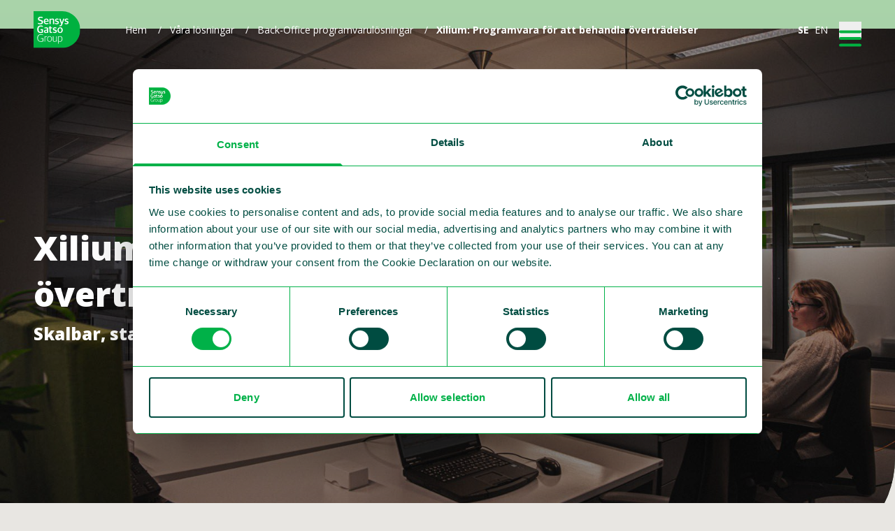

--- FILE ---
content_type: text/html; charset=UTF-8
request_url: https://www.sensysgatso.com/se/our-solutions/software-solutions/fine-processing
body_size: 16585
content:
<!DOCTYPE html>

<!--[if lte IE 2]>
<comment> Developed by: Dolphiq - The Software Tailors | info@dolphiq.nl | https://dolphiq.nl</comment>
<![endif]-->

<html lang="en-US">

<head>

    <title>
                    Xilium: Programvara för att behandla överträdelser
     | Sensys Gatso
    </title>

    <meta name="description" content="    
">

    <meta charset="utf-8">
<meta name="viewport" content="width=device-width, initial-scale=1.0, maximum-scale=1.0, user-scalable=no, viewport-fit=cover"/>
<meta name="referrer" content="origin-when-cross-origin"/>

<link rel="dns-prefetch" href="www.google-analytics.com">
<link rel="dns-prefetch" href="www.googletagmanager.com">
<link rel="dns-prefetch" href="fonts.googleapis.com">

<link rel="apple-touch-icon" sizes="180x180" href="/apple-touch-icon.png">
<link rel="icon" type="image/png" sizes="32x32" href="/favicon-32x32.png">
<link rel="icon" type="image/png" sizes="16x16" href="/favicon-16x16.png">
<link rel="manifest" href="/site.webmanifest">
<link rel="mask-icon" href="/safari-pinned-tab" color="#5bbad5">
<meta name="msapplication-TileColor" content="#da532c">
<meta name="theme-color" content="#ffffff">

<link rel="stylesheet" href="/assets/css/main.css">
<script src="/assets/js/main.js" defer></script>

<script id="Cookiebot" src="https://consent.cookiebot.com/uc.js" data-cbid="17712e72-ca35-47f1-add0-d7b2bd161355" type="text/javascript" async data-blockingmode="auto"></script>

<script>
  (function (w, d, s, l, i) {
    w[l] = w[l] || []
    w[l].push({'gtm.start': new Date().getTime(), event: 'gtm.js'})
    var f = d.getElementsByTagName(s)[0],
      j = d.createElement(s),
      dl = l != 'dataLayer' ? '&l=' + l : ''
    j.async = true
    j.src = 'https://www.googletagmanager.com/gtm.js?id=' + i + dl
    f.parentNode.insertBefore(j, f)
  })(window, document, 'script', 'dataLayer', 'GTM-P29G59Q')
</script>

<link href="https://www.sensysgatso.com/cpresources/d798db8e/css/front-end/plugin/freeform.css?v=1768380032" rel="stylesheet"></head>

<body class="ltr">

<noscript>
    <iframe src="https://www.googletagmanager.com/ns.html?id=GTM-P29G59Q" height="0" width="0" style="display:none;visibility:hidden"></iframe>
</noscript>


<header class="fixed inset-x-0 top-0 z-100 max-w-screen-xxl mx-auto px-responsive flex justify-between py-4 items-center" x-data="{ atTop: true }" x-on:scroll.window="atTop = (window.pageYOffset > 20) ? false : true;">

    <div class="w-20 mr-4 flex-0">
        <a href="https://www.sensysgatso.com/se/" title="Sensys Gatso" class="logo-main">
            <img src="/assets/images/logo-sensys-gatso.svg" alt="Sensys Gatso" class="w-20 transition origin-top-left duration-500 ease-in-out" >
        </a>
    </div>

    
    <div class="mx-responsive px-responsive w-full">

        <nav class="hidden" aria-label="Breadcrumb" :class="[ !atTop ? '' : 'dt:flex' ]">


            <ol role="list" class="flex items-center space-x-4 drop-shadow-md">
                <li>
                    <div class="flex items-center">
                        <a href="https://www.sensysgatso.com/se/" title="Sensys Gatso" class="text-sm font-medium text-white no-underline hover:underline hover:text-white">Hem</a>
                    </div>
                </li>

                
                    <li>
                        <div class="flex items-center">
                            <div class="text-sm text-white">/</div>
                            <a href="https://www.sensysgatso.com/se/our-solutions" class="ml-3 text-sm font-medium text-white no-underline hover:underline hover:text-white">Våra lösningar</a>
                        </div>
                    </li>
                
                    <li>
                        <div class="flex items-center">
                            <div class="text-sm text-white">/</div>
                            <a href="https://www.sensysgatso.com/se/our-solutions/software-solutions" class="ml-3 text-sm font-medium text-white no-underline hover:underline hover:text-white">Back-Office programvarulösningar</a>
                        </div>
                    </li>
                
                <li>
                    <div class="flex items-center">
                        <div class="text-sm text-white">/</div>
                        <span class="ml-3 text-sm font-bold text-white no-underline" aria-current="page">Xilium: Programvara för att behandla överträdelser</span>
                    </div>
                </li>

            </ol>
        </nav>
    </div>


    
    <div class="flex space-x-4 items-center">

        <div class="flex space-x-2 text-sm">
                            <a href="https://www.sensysgatso.com/se/" :class="[ !atTop ? 'text-primary' : 'text-white' ]" class="drop-shadow-2xl no-underline hover:text-primary  font-bold ">
                    SE
                </a>
                            <a href="https://www.sensysgatso.com/" :class="[ !atTop ? 'text-primary' : 'text-white' ]" class="drop-shadow-2xl no-underline hover:text-primary ">
                    EN
                </a>
                    </div>

        <div x-data="{ open: false }" class="flex items-center text-right">

            <button @click="open = !open; $dispatch('nav-menu-state', open);" class="group h-6 w-8 relative transition z-100 ml-auto" :class="{'rotate-180' : open}">
                <div class="absolute inset-0 h-6 w-8 flex flex-col justify-center transition origin-center" :class="[open ? 'translate-y-0 rotate-45' : 'translate-y-hamburger group-hover:translate-y-1/2']">
                    <div class="rounded h-1 w-full transition origin-center bg-primary group-hover:bg-secondary"></div>
                </div>
                <div class="absolute inset-0 h-6 w-8 flex flex-col justify-center transition" :class="{'opacity-0' : open}">
                    <div class="rounded h-1 w-full transition bg-primary group-hover:bg-secondary"></div>
                </div>
                <div class="absolute inset-0 h-6 w-8 flex flex-col justify-center transition origin-center" :class="[open ? '-translate-y-0 -rotate-45' : '-translate-y-hamburger group-hover:-translate-y-1/2']">
                    <div class="rounded h-1 w-full transition origin-center bg-primary group-hover:bg-secondary"></div>
                </div>
            </button>

            <div class="fixed inset-0 pointer-events-none">

                <div class="max-w-screen-xxl mx-auto inset-y-0 w-full h-full pointer-events-none overflow-hidden flex flex-row-reverse">

                    <div class="flex flex-col pointer-events-auto p-12 md:pl-20 dt:pl-24 xl:pl-32 inset-y-0 bg-taupe-menu text-primary z-90 transition pt-24 w-full dt:w-max dt:rounded-bl-36 xl:rounded-bl-48 shadow-xl" :class="[open ? 'translate-x-0 opacity-1' : 'translate-x-full opacity-0']">

                        <div class="block lg:hidden">
    <div x-data="{ data: {}, current: {} }" x-init="data = await fetchNavigationNodes()" x-cloak>

        <template x-if="data.nodes">

            <nav class="navigation flex-1">

                <template x-if="current.nodes">
                    <div id="navigation-content-current" style="right: 0;">
                        <template x-if="current.previousLevel">
                            <a class="navigation__item cursor-pointer">
                                <svg viewbox="0 0 20 20" fill="currentColor" class="chevron-right w-6 h-6">
    <path fill-rule="evenodd" d="M7.293 14.707a1 1 0 010-1.414L10.586 10 7.293 6.707a1 1 0 011.414-1.414l4 4a1 1 0 010 1.414l-4 4a1 1 0 01-1.414 0z" clip-rule="evenodd"></path>
</svg>
                                Tillbaka</a>
                        </template>

                        <template x-for="node in current.nodes">
                            <a :class="window.location.href.split('#')[0] === node.url|| levelOne.levelOneActiveId === node.id ? 'navigation__item--active' : ''" class="navigation__item cursor-pointer" x-text="node.title"></a>
                        </template>
                    </div>
                </template>

                <div id="navigation-content-incoming">
                    <template x-if="data.previousLevel">
                        <a class="navigation__item cursor-pointer" @click="
                                $event.preventDefault();
                                current = data;
                                document.querySelector('#navigation-content-incoming').style.display = 'none';
                                data = await fetchNavigationNodes(null, data.previousLevel, true);">
                            <svg viewbox="0 0 20 20" fill="currentColor" class="chevron-right w-6 h-6">
    <path fill-rule="evenodd" d="M7.293 14.707a1 1 0 010-1.414L10.586 10 7.293 6.707a1 1 0 011.414-1.414l4 4a1 1 0 010 1.414l-4 4a1 1 0 01-1.414 0z" clip-rule="evenodd"></path>
</svg>
                            Back</a>
                    </template>

                    <template x-for="node in data.nodes">
                        <a :class="
                            window.location.href.split('#')[0] === node.url
                            ? 'navigation__item--active'
                            : previousTitles.includes(node.title)
                            ? 'navigation__item--active'
                            : '';
                            " class="navigation__item cursor-pointer" @click="
                            $event.preventDefault();
                            if (node.children.length) {
                            current = data;
                            document.querySelector('#navigation-content-incoming').style.display = 'none';
                            data = await fetchNavigationNodes(node.id, node.level);
                            } else {
                            window.location.href = node.url
                            }" x-text="node.title"></a>
                    </template>
                </div>

            </nav>

            <nav class="transistion ease-linear duration-500" id="nav-new-nodes"></nav>
        </template>
    </div>
</div>

<div class="hidden lg:block truncate max-w-full">
    <div x-data="{ requiredHeight: 0, levelOne: {}, levelTwo: {}, levelThree: {} }" x-init="levelOne = await fetchNavigationNodes()" x-on:nav-menu-state.window="if (!open) { levelTwo = {}; levelThree = {}; }" x-cloak>

        <div class="flex flex-row-reverse">

            <div class="navLeveLOneWrapper">
                <template x-if="levelOne.nodes">
                    <div class="pl-12">
                        <template x-for="node in levelOne.nodes">
                            <a :class="window.location.href.split('#')[0] === node.url || levelOne.levelOneActiveId === node.id ? 'navigation__item--active' : ''" class="navLevelOne navigation__item cursor-pointer" @click="
                                $event.preventDefault();
                                if (node.children.length) {
                                requiredHeight = document.querySelector('.navLeveLOneWrapper').offsetHeight;

                                let siblings = document.querySelectorAll('.navLevelOne');

                                for (let sibling of siblings) {
                                sibling.classList.remove('navigation__item--active');
                                }

                                $event.target.classList.add('navigation__item--active');

                                levelTwo = await fetchNavigationNodes(node.id, node.level);
                                levelThree = {};

                                navLevelAnimator('two');
                                } else {
                                window.location.href = node.url;
                                }
                                " x-text="node.title"></a>
                        </template>
                    </div>
                </template>
            </div>

            <div>
                <template x-if="levelTwo.nodes;">
                    <div class="px-12 relative -right-8 opacity-0 border-r border-gray-500" id="navigation-level-two" :style="'min-height: ' + requiredHeight + 'px'">
                        <template x-for="node in levelTwo.nodes">
                            <a :class="
                                window.location.href.split('#')[0] === node.url || levelTwo.levelTwoActiveId === node.id
                                ? 'navigation__item--active'
                                : previousTitles.includes(node.title)
                                ? 'navigation__item--active mb-10'
                                : '';
                                " class="navLevelTwo navigation__item cursor-pointer" @click="
                                $event.preventDefault();
                                if (node.children.length) {
                                let siblings = document.querySelectorAll('.navLevelTwo');
                                for (let sibling of siblings) {
                                sibling.classList.remove('navigation__item--active');
                                }

                                $event.target.classList.add('navigation__item--active');

                                levelThree = await fetchNavigationNodes(node.id, node.level);

                                navLevelAnimator('three');
                                } else {
                                window.location.href = node.url;
                                }
                                " x-text="node.title"></a>
                        </template>
                    </div>
                </template>
            </div>

            <div>
                <template x-if="levelThree.nodes">
                    <div class="pr-12 relative -right-8 opacity-0 border-r border-gray-500" id="navigation-level-three" :style="'min-height: ' + requiredHeight + 'px'">
                        <template x-for="node in levelThree.nodes">
                            <a :class="
                                window.location.href.split('#')[0] === node.url
                                ? 'navigation__item--active'
                                : previousTitles.includes(node.title)
                                ? 'navigation__item--active mb-10'
                                : '';
                                " class="navigation__item cursor-pointer" @click="
                                $event.preventDefault();
                                window.location.href = node.url;
                                " x-text="node.title"></a>
                        </template>
                    </div>
                </template>
            </div>

        </div>

    </div>
</div>

<script>
  const previousTitles = []

  async function fetchNavigationNodes (id = null, level = 1, isPrevious = false) {

    if (document.querySelector('#navigation-content-current')) {
      document.querySelector('#navigation-content-current').style.cssText = 'display: block; right: 0'
    }

    // Set the graphql url.
    const graphqlUrl = 'https://www.sensysgatso.com/se/graphql'

    // Get the first level of nodes or by id.
    const graphqlNodeOptions = null !== id && !isPrevious ? ('id: ' + id) : ('level: ' + level)

    // Build the graphql query.
    const queryBuilder = `{
      navigationNodes (navHandle: "mainNavigation", ${graphqlNodeOptions}) {
        id title url level
        children {
          id title url level
          children {
            id title url level
          }
        }
      }
    }`

    // Prepare the query for a HTTP request.
    const query = queryBuilder

    // HTTP request options.
    const options = {
      method: 'post',
      headers: {
        'Content-Type': 'application/graphql'
      },
      body: query
    }

    // Perform HTTP request.
    const res = await fetch(graphqlUrl, options)
    const data = await res.json()

    // Nodes fetched from the graphql api.
    const nodes = data.data.navigationNodes
    dataSet = {}

    // Check which node in level one or two is active.
    if (1 === level || 2 === level) {
      for (let node of nodes) {
        if (null !== id) {
          if (node.id === id) {
            previousTitles.push(node.title)
          }
        }
        if (node.children.length > 0) {
          for (let firstChild of node.children) { // Check if the first child has children.
            if (firstChild.children.length > 0) {
              for (let secondChild of firstChild.children) { // Check if the second child url is the current url.
                if (secondChild.url === window.location.href) { // Set the active node id.
                  if (1 === level) {
                    dataSet.levelOneActiveId = node.id
                  }

                  if (2 === level) {
                    dataSet.levelTwoActiveId = node.id
                  }
                }
              }
            } else { // Check if the first child url is the current url.
              if (firstChild.url === window.location.href) { // Set the active node id.
                if (1 === level) {
                  dataSet.levelOneActiveId = node.id
                }

                if (2 === level) {
                  dataSet.levelTwoActiveId = node.id
                }
              }
            }
          }
        }
      }
    }

    // Get the child nodes or the current nodes, based on the level and availability.
    if (nodes.length === 1 && nodes[0].children.length > 0 && level > 0) {
      dataSet.nodes = nodes[0].children
      dataSet.previousLevel = level--
    } else {
      dataSet.nodes = nodes

      if (isPrevious) {
        dataSet.previousLevel = --level
      }
    }
    navFadeAnimation()

    // Return the data set object.
    return dataSet
  }

  function navFadeAnimation () {
    const currentNav = document.querySelector('#navigation-content-current')

    const incomingNav = document.querySelector('#navigation-content-incoming')

    if (currentNav && incomingNav) {

      currentNav.style.cssText = `
position: relative;
right: -200px;
opacity: 0;
visibility: hidden;
transition: right 500ms, opacity 400ms, visibility 400ms;
`

      incomingNav.style.cssText = `
opacity: 0;
visibility: hidden;
left: -200px;
`

      setTimeout(() => {
        currentNav.style.cssText = `
display: none;
`

        incomingNav.style.cssText = `
display: block;
position: relative;
left: 0;
opacity: 1;
visibility: visible;
transition: left 500ms, opacity 100ms, visibility 100ms;
`

        setTimeout(() => {
          currentNav.style.cssText = 'display: none; right: 0;'
          incomingNav.style.cssText = ''
        }, 500)
      }, 500)
    }
  }

  /**
   * Make an animation from left to right for the navigation on desktop.
   *
   * @param string level - Should be 'two' or 'three'.
   */
  function navLevelAnimator (level) {
    setTimeout(() => {
      const navigationLevel = document.querySelector(`#navigation-level-${level}`)

      setTimeout(() => {
        navigationLevel.classList.add('right-0', 'opacity-1', 'transition-all', 'duration-200')
        navigationLevel.classList.remove('-right-8', 'opacity-0')
      }, 100)
    }, 1)
  }
</script>

                        <div class="w-full flex justify-end mt-auto">
                            <nav class="pt-8 w-52">

                                <form action="https://www.sensysgatso.com/se/search/results" class="relative mb-4">
    <input type="search" name="q" aria-label="Search" placeholder="Sök" class="block w-full pl-3 pr-6 py-2 text-base bg-taupe border-primary focus:border-primary focus:outline-none focus:ring-primary-light focus:ring-primary sm:text-sm rounded-bl-xl placeholder-primary">

    <button type="submit" class="absolute top-0 right-0 h-full flex items-center px-2 text-primary">
        <svg xmlns="http://www.w3.org/2000/svg" width="17.305" height="17.305" viewbox="0 0 17.305 17.305" fill="currentColor">
            <path id="Path_137" data-name="Path 137" d="M457.029,484.024a7.977,7.977,0,0,0-12.309,10.018l-2.188,2.188a1.621,1.621,0,0,0,2.292,2.292l2.188-2.189a7.977,7.977,0,0,0,10.017-12.309Zm-2.292,8.99a4.733,4.733,0,1,1,0-6.7A4.743,4.743,0,0,1,454.738,493.013Z" transform="translate(-442.057 -481.691)"/>
        </svg>
    </button>
</form>

                                <select @change="window.location = $event.target.value" class="block w-full pl-3 pr-10 py-2 text-base bg-taupe border-primary focus:border-primary focus:outline-none focus:ring-primary-light focus:ring-primary sm:text-sm rounded-bl-xl">
                                                                            <option value="https://www.sensysgatso.com/se/"  selected >
                                            Svenska (sverige)
                                        </option>
                                                                            <option value="https://www.sensysgatso.com/" >
                                            English
                                        </option>
                                                                    </select>
                            </nav>
                        </div>
                    </div>
                </div>
            </div>
        </div>
    </div>
</header>


<main class="max-w-screen-xxl mx-auto overflow-hidden">
    
    <div>
        


    
<figure class="relative flex flex-col justify-center  md:min-h-128 dt:min-h-200  py-20 pt-32 overflow-hidden gatso-curve bg-gradient-to-b from-primary-lightest to-primary-lighter">

            <div class="absolute inset-0 bg-black parallax-image">
            <img src="https://www.sensysgatso.com/uploads/images/banner/Haarlem-Office/_heroImage/FINE_PROCESSING.jpg" class="w-full h-full opacity-60 object-cover object-center">
        </div>
    
    
        <div class="px-responsive mx-responsive lg:pr-48 w-full">
            <div class="flex flex-col p8 z-10 relative text-white parallax-content">

                <div class="mb-8">

                    <h2 class="text-white drop-shadow-xl mb-2">
                                                    Xilium: mjukvara för att behandla överträdelser - Kärnan i ditt backoffice
                                            </h2>

                                            <h4 class="text-white drop-shadow-xl text-2xl mb-0">
                                                            Skalbar, stabil och snabb
                                                    </h4>
                                    </div>

                
                
            </div>
        </div>

    
</figure>

<script>
  let Parallax = {
    init (el, displace) {
      this.animateItem(el, displace)
    },
    setPosition () {
      if (window.pageYOffset !== undefined) {
        return window.pageYOffset
      } else {
        return (document.documentElement || document.body.parentNode || document.body).scrollTop
      }
    },
    animateItem (el, displace) {
      if (typeof window.orientation !== 'undefined') {
        return
      }
      let scrollPosition = this.setPosition()
      el.style.transform = 'translate3d(0px, ' + (
        scrollPosition / displace
      ) + 'px, 0px)'
    }
  }

  let handleScrolling = () => {
      Parallax.init(document.querySelector('.parallax-image'), 4)
      Parallax.init(document.querySelector('.parallax-content'), 6.25)
  }

  window.addEventListener('scroll', handleScrolling)
</script>
    </div>


            
<div class="px-responsive mx-responsive mt-4 md:mt-8 dt:mt-12 mb-2 md:mb-4 dt:mb-6">
    
    <div class="relative hidden md:block lg:pr-48 xl:pr-60">
        <div class="my-6 md:flex md:flex-wrap -m-1">

                            
                <a class="button button--small m-1" href="https://www.sensysgatso.com/se/our-solutions/software-solutions">
                    <svg class="h-3" viewbox="0 0 15 17" fill="currentColor" xmlns="http://www.w3.org/2000/svg">
    <g clip-path="url(#clip0_683:674)">
        <path d="M0 8.5L15 0L15 17L0 8.5Z" fill="currentColor"/>
    </g>
</svg>
                </a>
            
            
                
                <a class="button button--small m-1 " href="https://www.sensysgatso.com/se/our-solutions/software-solutions/violation-collection">Flux: Vår mångsidiga plattform för datainsamling</a>
            
                
                <a class="button button--small m-1 " href="https://www.sensysgatso.com/se/our-solutions/software-solutions/data-analytics">Puls dataanalys</a>
            
                
                <a class="button button--small m-1  button--active " href="https://www.sensysgatso.com/se/our-solutions/software-solutions/fine-processing">Xilium: Programvara för att behandla överträdelser</a>
            
        </div>
    </div>

    <div x-data="">
        <select @change="window.location = $event.target.value" class="block md:hidden w-full pl-3 pr-10 py-2 text-base bg-taupe border-primary focus:border-primary focus:outline-none focus:ring-primary-light focus:ring-primary sm:text-sm rounded-bl-xl">

                                            <option value="https://www.sensysgatso.com/se/our-solutions/software-solutions">Tillbaka</option>
            
            
                <option value="https://www.sensysgatso.com/se/our-solutions/software-solutions/violation-collection" >Flux: Vår mångsidiga plattform för datainsamling</option>

            
                <option value="https://www.sensysgatso.com/se/our-solutions/software-solutions/data-analytics" >Puls dataanalys</option>

            
                <option value="https://www.sensysgatso.com/se/our-solutions/software-solutions/fine-processing"  selected >Xilium: Programvara för att behandla överträdelser</option>

                    </select>
    </div>


</div>


    
        <div class="px-responsive mx-responsive mb-12 md:mb-20 dt:mb-32">

    <div class="relative lg:pr-48 xl:pr-60">

                    <h1  class="text-2xl" >Xilium: Programvara för att behandla överträdelser</h1>
        

                    <div class="space-y-4" id="blockText">
                <p dir="ltr">För nästan alla trafiköverträdelser är betalning av böter en viktig del för att motverka oönskat trafikbeteende. Insamling av alla utfärdade och utestående böter är därför en avgörande del av övervakningsprocessen. Vår Xilium back-office-programvara hjälper dig med denna viktiga process för bötesinsamling och koordinering med domstolar. Xilium tar hand om hela processen: skicka ut böterna, skicka ut påminnelser när böterna inte betalas och slutligen i vissa fall stödja domstolar med överträdelseinformation för att utfärda ett domstolsbeslut. I vår långa historia har vi satt standarden för bevisintegritet. Inget rättsfall har någonsin gått förlorat på grund av vår teknik och programvara.</p><p dir="ltr"><strong>Viktiga funktioner:</strong></p><ul><li dir="ltr"><p dir="ltr">Ger större flexibilitet</p></li><li dir="ltr"><p dir="ltr">Skräddarsydd efter dina behov</p></li><li dir="ltr"><p dir="ltr">Eliminerar mänskliga misstag</p></li><li dir="ltr"><p dir="ltr">Mycket skalbar</p></li><li dir="ltr"><p dir="ltr">Använder kostnadseffektiv hårdvara</p></li><li dir="ltr"><p dir="ltr">Ökar avkastningen</p></li></ul>
            </div>
        
                    <div class="my-6 md:flex md:flex-wrap -m-1">
                            </div>
        
    </div>


                
</div>

    
        <div class="px-responsive mx-responsive mb-12 md:mb-20 dt:mb-32">

    <div class="relative lg:pr-48 xl:pr-60">

                    <h2  class="text-2xl" >Kombinera denna lösning med våra andra lösningar och tjänster</h2>
        

                    <div class="space-y-4" id="blockText">
                <figure class="image" style="border-width:0px;border-style:solid;margin:0px;color:rgb(0,76,65);"><img src="https://sensys.test.vps32.dolphiq.eu/uploads/images/fullwidth/FLUX.png" alt="TRaaS" /></figure>
<p dir="ltr"><br /></p>
<p dir="ltr">Sedan den första hastighetskameran uppfanns har vi fortsatt att utveckla mer innovativ hårdvara och mjukvara. Nästa logiska steg i utvecklingen av trafikövervakning är att tillhandahålla en moduluppsättning för att kombinera alla våra lösningar. Vi kan integrera alla våra lösningar sömlöst i den utsträckning du föredrar. Från hårdvarusystem till datagenereringsprogrammet Flux och från dataanalysprogrammet Puls till fullständig automatisering av backoffice med vår Xilium-programvara. Men det är också möjligt att hjälpa dig med underhåll, projektledning och finansiering.</p>
<p dir="ltr">Vi kan till och med leverera dig TRafikövervakning som en tjänst (TRaaS). Denna unika lösning är flexibel, skalbar, mjukvaruorienterad och framtidssäker. Med TRaaS kommer vi att hantera hela processen; från upphandling och installation av enheterna, till registrering av överträdelser och utfärdande av böter. Du upprätthåller full kontroll, exklusiv åtkomst och övervakning av hur det totala systemet fungerar.</p>
<p dir="ltr"></p>
            </div>
        
                    <div class="my-6 md:flex md:flex-wrap -m-1">
                                    <a href="https://www.sensysgatso.com/se/our-solutions/managed-services" class="button m-1" target="">Läs mer</a>
                            </div>
        
    </div>


                
</div>

    
    <div class="relative h-px my-12 md:my-20 dt:my-32">
    <div class="h-96 relative overflow-hidden gatso-curve--tl">
        <div class="absolute h-full top-0 inset-x-0 right-[-9999px] bg-gradient-to-b from-taupe-dark/100 to-taupe-dark/0 pointer-events-none z-0"></div>
    </div>
</div>

<div
        class="px-responsive mx-responsive my-12 md:my-20 dt:my-32 relative"
        x-data="{
        tab: 'direct',
        hash: window.location.hash ? window.location.hash.substring(1) : false
    }"
        x-init="if (hash) tab = 'callme'"
        @modal-close="tab = 'direct'">

    <h2>Är du lika engagerad som vi att förbättra trafikbeteende?</h2>
    <div class="text-xl">
        Kontakta oss gärna och se hur vi kan hjälpa dig.
    </div>
    <div class="my-6 hidden md:flex -m-1 ">
        <a class="button button--small m-1" :class="{ 'button--active': tab === 'direct' }" @click.prevent="tab = 'direct'; window.location.hash = 'direct'" href="#">Kontakta oss direkt</a>
        <a class="button button--small m-1" :class="{ 'button--active': tab === 'callme' }" @click.prevent="tab = 'callme'; window.location.hash = 'callme'" href="#">Ring mig</a>
            </div>

    <select @change="tab = $event.target.value; window.location.hash = $event.target.value" class="block my-6 md:hidden w-full pl-3 pr-10 py-2 text-base bg-taupe border-primary focus:border-primary focus:outline-none focus:ring-primary-light focus:ring-primary sm:text-sm rounded-bl-xl">
        <option value="direct">Kontakta oss direkt</option>
        <option value="callme">Ring mig</option>
            </select>

    <div>
        <div x-show="tab === 'direct'">
            <div>
                <strong>Telefon</strong>
                <a href="tel:+46 36 34 29 80">+46 36 34 29 80</a>
                            </div>
            <div>
                <strong>E-post</strong>
                <a href="mailto:info@sensysgatso.com">info@sensysgatso.com</a>
            </div>
        </div>
        <div x-show="tab === 'callme'">
            <div class="w-full lg:w-3/4" id="callme-form">
                
                                                            <form data-freeform data-id="51d536-form-ldVmbqPqB-x2j3dmXPG-XnfSKXMxrefnWAsTut6usEnzrHUHjTNpPY1QY5ZV" data-handle="callmeForm" data-ajax data-disable-submit data-show-processing-spinner method="post" data-auto-scroll data-show-processing-text data-processing-text="Processing..." data-success-message="Form has been submitted successfully!" data-error-message="Sorry, there was an error submitting the form. Please try again.">
<input type="hidden" name="formHash" value="ldVmbqPqB-x2j3dmXPG-XnfSKXMxrefnWAsTut6usEnzrHUHjTNpPY1QY5ZV" />
<input type="hidden" name="formReturnUrl" value="928da484c63e9049473a3eceef833366437f7967fb0ff520b698718a05812835https://www.sensysgatso.com/se/our-solutions/software-solutions/fine-processing#callme-success" />
<input type="hidden" name="CRAFT_CSRF_TOKEN" value="H3k9wgXg9xbGmYWUxhO2mRziWD5BjPp7PTrQZ3rtApyLq-870pCCCUwfUY1Ms6Vwgdfp7I5Ghc0x0z12MNuuC21O5AId3i-sv_2FaorJ2D0=">
<input type="hidden" name="action" value="freeform/submit" />
<input type="hidden" name="freeform-action" value="submit" />
<div id="51d536-form-ldVmbqPqB-x2j3dmXPG-XnfSKXMxrefnWAsTut6usEnzrHUHjTNpPY1QY5ZV" data-scroll-anchor></div>

                    
                                                                        
                        <div class="space-y-4">
                                                            <div>
                                    <input type="text" name="name" id="inputName" class="form-field-input" placeholder="Namn:" value="" required>
                                                                    </div>
                            
                                                            <div>
                                    <input type="text" name="phone" id="inputName" class="form-field-input" placeholder="Telefon:" value="" required>
                                                                    </div>
                            
                            <div>
                                <div class="flex gap-x-8 items-baseline">

                                    
                                    <button class="form-submit-button"  data-optional="attributes here" data-freeform-action="submit" data-button-container="submit" name="form_page_submit" type="submit">
                                        Ring mig
                                    </button>

                                </div>
                            </div>
                        </div>

                        <div data-rules-json="{&quot;values&quot;:{&quot;name&quot;:&quot;&quot;,&quot;phone&quot;:&quot;&quot;},&quot;rules&quot;:{&quot;fields&quot;:[],&quot;buttons&quot;:[]}}"></div>
<input type="hidden" name="freeform_payload" value="km1O9oh9h4uNozPpuUPktDY0MWNlYjNjNjRhZjNlOGFhNDRmNjQ5MTA2YzU0MGZhNzUwY2JkMzg0YzIzOTk2NjFkOWY1MzNlYWNiNjVlZjD+UGaBfytZYl6Nfzma2cRD9lrv8qEDZjhhjbgijwt1ijUzdj1hVjLaVNSkoHZrf43a+qaD/l4oTtZoDXsHkBsnkHeaIDxZdXvNFGMcryvzHao647/M3kvLgfIJ5+qZhQU+r3CCV9B+oFOmHojZCmmmkTk/Bospa3Vg5vIC8jyx+HoSwsJ4kinE8hbrKac5HSUwpakAV83tPpnhFoFBaqMF8vBXDoPFrHnT/boE9zeN9//YnSOHolFMlpT8rC5CLCF4H6rB4awzgQH9186b5p4DPq3XL3e6PLJbq3N9vkGy8TbsZaPxRyB6sgg1F+O7c1Fk4RkgoHyiVfOVzrivAoB51GCxsxzaQX7KtH9YXl9MsL6eRj3F76JuITJpCzkfjFOTu8zyOC8Bq0GgpocxWgi+YuzrlZFdXYQc51ydZkSAcGhlHibe/gDy16gmlJctCjp9zAeuIzbnDYku7+aPrjEX+jC8n5fBM9rIH6DisyX5Ku5e6E8Nuj0WFjUT+imYjnwg38qBayxKIpFTwwz6uGUNRzVnRqFbd0RwSM7IldWPp4hucQFSGwq634006yPcd6DiadBR+CtNNB8RKeyZ7DUGDqivLH97zeV6/6wZ2gTaSjzyOQQdE5y0P9kJJXClmkvViFGoARJ8xJ7HK0dUSrYXSxWLOmfl6qHZU3E15sWk2bEJDdwj4pJjBDSAenKJKMhaXUys/9J7Tm/LY7MWcd6tKSVBCZMlVVDgDTstd7kxdkIajROupoAdg1mOm9cz9n8RcD4jSTOS5Xu0XehWO3BPczil3i/deMF9lAd9sdX0Rw0RwPI0KDg/pWqXwcdYxBBZwgXXIeWgW1b9bvhc4TaEA3vOyNMuMovjNCaMAUfKspnvuaNzkHtbTRIEZq+Ul0ubtQ/dnIwqdTP4i+DWSrNib/LnMKtxb+RjPyPJQ17ZVN5Lsv8YLZnQx/TQNjM8ky8hUhH14y5re0mLtHo6eMUTNC4cENyF+5I2tY6HNq/JX4EjrwlyJGNufPngSMNDPj3jiasIXnNhoJHQNAd2wCkNZ66up2naU0nkLfRt2QbplHJ1hqbVMyzSZnJVkFgUWVreDSlpr1pLMICMGaUPAP63xnSUzErNDwn4ndG8DqAxg555U5/5L3iwso4qrSk9cHXmP/kKTVmEttl/egSOcHSbFkTP1CI3bbf8/+xk9s00Tg==" /></form>

                                                </div>

            <div id="callme-form-message-thank-you" style="display: none;">
                We will contact you as soon as possible
            </div>
        </div>
            </div>
</div>
</div>

<script>
  // Get the hash from url.
  const hash = window.location.hash ? window.location.hash.substring(1) : false

  const form = document.querySelector('#callme-form')
  const formSuccessMessage = document.querySelector('#callme-form-message-thank-you')

  if ('callme-success' == hash) {
    form.style.display = 'none'
    formSuccessMessage.style.display = 'block'
    formSuccessMessage.scrollIntoView()
  }
</script>
    
    

</main>

<footer class="max-w-screen-xxl mx-auto">

    <div class="bg-primary-light relative gatso-curve">

        <div class="px-responsive mx-responsive text-white py-24">

            <div class="space-y-8 dt:space-y-0 dt:flex w-full dt:space-x-8">
                <div class="dt:w-3/12 flex flex-col space-y-8 justify-between">

                    <div class="">
                        <svg xmlns="http://www.w3.org/2000/svg" viewBox="0 0 74.078 58.522" class="text-white h-14"
    fill="currentColor">
    <g id="Group_25" data-name="Group 25" transform="translate(1862.838 166.264)">
        <path id="Path_197" data-name="Path 197"
            d="M-1708.842-11.044a4.554,4.554,0,0,0-2.509.755v5.874a4.019,4.019,0,0,0,2.243.638c1.828,0,2.957-1.007,2.957-3.491v-.268C-1706.151-10.255-1707.164-11.044-1708.842-11.044Z"
            transform="translate(-111.899 -114.656)" />
        <path id="Path_198" data-name="Path 198"
            d="M-1774.074-11.173c-1.678,0-2.824,1.208-2.824,3.474v.352c0,2.484,1.23,3.474,2.858,3.474,1.678,0,2.824-1.175,2.824-3.491V-7.7C-1771.216-10.216-1772.445-11.173-1774.074-11.173Z"
            transform="translate(-63.481 -114.561)" />
        <path id="Path_199" data-name="Path 199"
            d="M-1792.5-47.548c0,.856.559,1.225,1.373,1.225a2.538,2.538,0,0,0,1.627-.52v-2.182l-1.661.168C-1792.055-48.773-1792.5-48.421-1792.5-47.548Z"
            transform="translate(-51.96 -86.601)" />
        <path id="Path_200" data-name="Path 200"
            d="M-1791.347-115.84c-.873,0-1.829.487-1.964,2.3h3.743C-1789.568-115.2-1790.172-115.84-1791.347-115.84Z"
            transform="translate(-51.357 -37.247)" />
        <path id="Path_201" data-name="Path 201"
            d="M-1818.024-166.264h-44.814v58.522h44.814A29.262,29.262,0,0,0-1788.76-137,29.262,29.262,0,0,0-1818.024-166.264Zm-10.853,18.766a6.213,6.213,0,0,0,2.6.537c1.225,0,1.745-.386,1.745-1.057,0-.638-.335-.923-1.292-1.141l-.822-.184c-1.342-.3-2.232-.957-2.232-2.518,0-1.611,1.024-2.651,3.222-2.651a5.5,5.5,0,0,1,2.5.5v1.427a6.41,6.41,0,0,0-2.333-.453c-1.04,0-1.577.336-1.577,1.007,0,.638.352.873,1.191,1.074l.822.185c1.712.386,2.383,1.057,2.383,2.6,0,1.779-1.225,2.685-3.323,2.685a6.3,6.3,0,0,1-2.887-.587Zm2.439,7.391v1.426a6.535,6.535,0,0,0-2.356-.453c-1.051,0-1.594.336-1.594,1.007,0,.638.356.873,1.2,1.074l.83.185c1.729.386,2.407,1.057,2.407,2.6,0,1.779-1.237,2.685-3.356,2.685a6.423,6.423,0,0,1-2.916-.587V-133.6a6.325,6.325,0,0,0,2.627.537c1.237,0,1.763-.386,1.763-1.057,0-.638-.339-.923-1.305-1.141l-.83-.185c-1.356-.3-2.255-.957-2.255-2.517,0-1.611,1.034-2.652,3.255-2.652A5.592,5.592,0,0,1-1826.438-140.107Zm-29.591-7.677a9.625,9.625,0,0,0,3.622.722c1.72,0,2.451-.671,2.451-1.728,0-.973-.457-1.376-1.866-1.745l-1.207-.336c-1.793-.47-2.89-1.326-2.89-3.306,0-1.947,1.409-3.289,4.226-3.289a7.388,7.388,0,0,1,3.293.621v1.611a8.778,8.778,0,0,0-3.238-.587c-1.354,0-2.1.52-2.1,1.477,0,.923.384,1.326,1.646,1.662l1.207.336c1.976.52,3.183,1.292,3.183,3.373,0,2.182-1.445,3.558-4.518,3.558a8.65,8.65,0,0,1-3.8-.755Zm-.985,10.127c0-4.448,2.659-5.908,5.632-5.908a6.638,6.638,0,0,1,3.157.688v1.628a7.249,7.249,0,0,0-3.107-.655c-2.708,0-3.539,1.863-3.539,4.061v.52c0,2.45.648,4.179,3.373,4.179a5.791,5.791,0,0,0,1.794-.269v-2.668h-2.16v-1.544h4.121v5.387a10.257,10.257,0,0,1-3.755.7c-3.356,0-5.516-1.678-5.516-5.773Zm9.572,19.391a11.606,11.606,0,0,1-3.732.6c-3.677,0-5.781-1.913-5.781-5.79v-.268c0-4.129,2.488-5.908,5.817-5.908a7.246,7.246,0,0,1,3.238.638v.822a7.708,7.708,0,0,0-3.311-.654c-3.238,0-4.646,2.1-4.646,4.968v.386c0,3.038,1.189,5,4.7,5a8.8,8.8,0,0,0,2.689-.386v-3.591h-2.872v-.789h3.9Zm.792-31.85c0-2.937,1.779-4.4,3.994-4.4,2.551,0,3.675,1.46,3.675,4.229v.822h-5.689c.118,1.846,1.057,2.467,2.719,2.467a5.819,5.819,0,0,0,2.685-.621v1.326a5.484,5.484,0,0,1-3.071.822c-2.87,0-4.313-1.645-4.313-4.414Zm5.073,24.55a3.525,3.525,0,0,0-.565-.05,3.769,3.769,0,0,0-2.442.956v6.831h-.9v-8.509h.864v1.007h.05a3.553,3.553,0,0,1,2.492-1.108,1.976,1.976,0,0,1,.5.05Zm-2.083-6c-1.594,0-2.729-.806-2.729-2.484,0-1.594,1.085-2.35,2.831-2.585l2.1-.252v-.688c0-1.192-.542-1.477-2.034-1.477a10.208,10.208,0,0,0-2.153.252v-1.326a7.894,7.894,0,0,1,2.916-.487c2.017,0,3.2.789,3.2,2.6v6.277h-1.593l-.17-.7h-.1A2.753,2.753,0,0,1-1843.659-131.564Zm9.892,9.556c0,2.786-1.6,4.33-3.788,4.33-2.276,0-3.738-1.477-3.738-4.263v-.235c0-2.786,1.578-4.313,3.755-4.313,2.276,0,3.772,1.477,3.772,4.263Zm.345-9.976a3.272,3.272,0,0,1-1.644.369c-1.509,0-2.509-.6-2.509-2.249v-5.1h-1.2v-1.477h1.2v-2.064h1.932v2.064h2.085v1.477h-2.085v4.817c0,.755.271,1.024,1.187,1.024a5.291,5.291,0,0,0,1.034-.117Zm-.188-20.935a5.148,5.148,0,0,0-2,.487v6.8h-1.913v-8.71h1.829v.755h.084a5.1,5.1,0,0,1,2.887-.923c1.678,0,2.534.7,2.534,2.4v6.478h-1.913v-6.008C-1832.1-152.55-1832.4-152.919-1833.609-152.919Zm7.7,35.089h-.781l-.083-.789h-.05a5.586,5.586,0,0,1-2.924.94c-1.612,0-2.542-.755-2.542-2.383v-6.277h.9v6.143c0,1.259.548,1.728,1.894,1.728a5.265,5.265,0,0,0,2.691-.822v-7.049h.9Zm8.806-4.212c0,3.037-1.5,4.363-3.838,4.363a4.5,4.5,0,0,1-2.31-.6v3.726h-.9v-11.782h.864v.722h.05a4.491,4.491,0,0,1,2.708-.873c1.894,0,3.423,1.007,3.423,4.263Zm.53-13.953c0,2.819-1.712,4.431-4.17,4.431-2.661,0-4.17-1.611-4.17-4.347v-.269c0-2.8,1.712-4.431,4.187-4.431,2.627,0,4.153,1.594,4.153,4.363Zm-.875-8.666c-.588,1.678-1.41,2.366-3,2.366a3.061,3.061,0,0,1-1.276-.269v-1.309a4.346,4.346,0,0,0,.856.084,1.59,1.59,0,0,0,1.645-1.175l.336-.856-3.306-8.526h2.031l2.232,6.159h.051l2.064-6.159h1.863Zm6.763-.822a6.3,6.3,0,0,1-2.887-.587V-147.5a6.212,6.212,0,0,0,2.6.537c1.225,0,1.745-.386,1.745-1.057,0-.638-.336-.923-1.292-1.141l-.823-.184c-1.343-.3-2.232-.957-2.232-2.518,0-1.611,1.024-2.651,3.222-2.651a5.5,5.5,0,0,1,2.5.5v1.427a6.412,6.412,0,0,0-2.333-.453c-1.04,0-1.577.336-1.577,1.007,0,.638.352.873,1.191,1.074l.823.185c1.712.386,2.383,1.057,2.383,2.6C-1807.361-146.39-1808.586-145.484-1810.684-145.484Z"
            transform="translate(0)" />
        <path id="Path_202" data-name="Path 202"
            d="M-1707.905-62.511c-1.373,0-2.153.94-2.153,2.819v.42c0,2.265.966,2.886,2.2,2.886,1.339,0,2.135-.906,2.135-2.8v-.436C-1705.719-61.89-1706.685-62.511-1707.905-62.511Z"
            transform="translate(-112.854 -76.639)" />
    </g>
</svg>
                        <h4 class="text-base text-white font-normal mt-2">Making Traffic Safer</h4>

                    </div>

                    <div>
                        
                        <h4 class="text-base text-white font-normal mb-2">Följ oss:</h4>

                        <ul class="flex space-x-4 list-none ml-0">
                                                                                                <li>
                                        <a href="https://www.linkedin.com/company/94723" target="_blank" class="">
                                            <svg xmlns="http://www.w3.org/2000/svg" viewBox="0 0 35.117 35.115" class="text-white hover:text-white/80 transition h-9"
    fill="currentColor">
    <path id="Path_134" data-name="Path 134"
        d="M366.83,492.463H344.883a6.586,6.586,0,0,0-6.585,6.584v21.944a6.587,6.587,0,0,0,6.585,6.586H366.83a6.587,6.587,0,0,0,6.584-6.586V499.047A6.586,6.586,0,0,0,366.83,492.463Zm-19.867,5.852a2.835,2.835,0,1,1-2.812,2.833A2.833,2.833,0,0,1,346.964,498.315ZM350,520.992a.752.752,0,0,1-.731.734h-4.39a.752.752,0,0,1-.731-.734V506.363a.754.754,0,0,1,.731-.734h4.39a.754.754,0,0,1,.731.734Zm17.558,0a.752.752,0,0,1-.731.734h-4.253a.866.866,0,0,1-.869-.734V512.01c0-1.372-.184-2.2-1.783-2.2-2.012,0-2.607,1.393-2.607,3.2v7.976a.7.7,0,0,1-.662.734H352.5c-.367,0-1.029-.3-1.029-.734V506.269c0-.433.685-.641,1.029-.641h4.023c.572,0,.8.3.8.824.046-.136.206-.2.321-.274a6.151,6.151,0,0,1,3.612-1.029c3.841,0,6.309,1.921,6.309,5.9Z"
        transform="translate(-338.298 -492.463)" />
</svg>

                                        </a>
                                    </li>
                                                                                                                                <li>
                                        <a href="https://twitter.com/SensysGatso" target="_blank" class="">
                                            <svg xmlns="http://www.w3.org/2000/svg" viewBox="0 0 35.117 35.115" class="text-white hover:text-white/80 transition h-9"
    fill="currentColor">
    <path id="Path_135" data-name="Path 135"
        d="M342.388,492.462H320.442a6.586,6.586,0,0,0-6.585,6.584v21.948a6.586,6.586,0,0,0,6.585,6.584h21.946a6.586,6.586,0,0,0,6.585-6.584V499.046A6.586,6.586,0,0,0,342.388,492.462Zm-1.508,13.123v.274a13.941,13.941,0,0,1-7.864,13.077,12.815,12.815,0,0,1-12.987-.96.689.689,0,0,1-.32-.593.738.738,0,0,1,.733-.733c.343,0,.708.069,1.073.069a7.793,7.793,0,0,0,3.772-.983,5.432,5.432,0,0,1-3.086-3.474.635.635,0,0,1-.023-.207.7.7,0,0,1,.274-.572,5.71,5.71,0,0,1-1.852-4.23.772.772,0,0,1,.687-.777,5.72,5.72,0,0,1-.664-2.674c0-.687.365-3.132,1.28-3.132a.683.683,0,0,1,.641.274c2.171,2.561,4.457,4.207,7.864,4.641v-.274a5.344,5.344,0,0,1,5.236-5.532,5.08,5.08,0,0,1,3.52,1.439,8.728,8.728,0,0,0,2.219-.982.834.834,0,0,1,.388-.115.736.736,0,0,1,.731.731,3.619,3.619,0,0,1-.457,1.259.96.96,0,0,1,.342-.092.752.752,0,0,1,.732.731C343.12,503.437,341.427,505.128,340.88,505.585Z"
        transform="translate(-313.857 -492.462)" />
</svg>

                                        </a>
                                    </li>
                                                                                                                                <li>
                                        <a href="https://www.facebook.com/SensysGatso/" target="_blank" class="">
                                            <svg xmlns="http://www.w3.org/2000/svg" viewBox="0 0 35.117 35.115" class="text-white hover:text-white/80 transition h-9"
    fill="currentColor">
    <path id="Path_136" data-name="Path 136"
        d="M317.934,492.463H295.987a6.587,6.587,0,0,0-6.585,6.584V521a6.587,6.587,0,0,0,6.585,6.585h7.545s-.229,0-.229-.023v-15.34h-2.171c-.411,0-.755.023-.755-.388V507.9a.8.8,0,0,1,.755-.8H303.3v-1.944c0-4.595,2.4-6.835,7.111-6.835a17.01,17.01,0,0,1,4.5.593.771.771,0,0,1,.572.824l-.526,3.794a.721.721,0,0,1-.3.5.785.785,0,0,1-.595.115,14.161,14.161,0,0,0-2.674-.3c-1.349,0-1.509.3-1.509,1.6V507.1h4.321a.76.76,0,0,1,.549.274.729.729,0,0,1,.182.572l-.274,3.749c-.023.388-.344.526-.733.526h-4.046v15.34c0,.023.046.023.046.023h8A6.587,6.587,0,0,0,324.519,521V499.047A6.587,6.587,0,0,0,317.934,492.463Z"
        transform="translate(-289.402 -492.463)" />
</svg>

                                        </a>
                                    </li>
                                                                                                                                <li>
                                        <a href="https://www.youtube.com/channel/UC7mh6MuRPMQwbfaMwy4AafQ/featured" target="_blank" class="">
                                            <svg xmlns="http://www.w3.org/2000/svg" viewBox="0 0 46.365 35.115" class="text-white hover:text-white/80 transition h-9"
    fill="currentColor">
    <path id="Path_133" data-name="Path 133"
        d="M400.224,492.531h-26.1a10.132,10.132,0,0,0-10.132,10.132v14.85a10.132,10.132,0,0,0,10.132,10.132h26.1a10.132,10.132,0,0,0,10.132-10.132v-14.85A10.132,10.132,0,0,0,400.224,492.531Zm-12,20.576-6.06,3.019V504.051l6.06,3.019,6.062,3.018Z"
        transform="translate(-363.991 -492.531)" />
</svg>

                                        </a>
                                    </li>
                                                                                    </ul>
                    </div>

                </div>
                <div class="dt:flex-1">

                    <h4 class="text-lg text-white">Om Sensys Gatso</h4>

                    <p>Sensys Gatso är den ledande leverantören av trafiksäkerhetslösningar med en stark global närvaro. Vårt uppdrag är att rädda liv genom att ändra körbeteenden i trafiken. Det är därför vi är fast beslutna att stärka regelefterlevnaden, optimera trafikflöden och bidra till en hållbar stadsmiljö i partnerskap med regeringar och myndigheter över hela världen.</p>

                    <div class="mt-12 space-y-8">

                        <div>
                            <h4 class="text-base text-white mb-2">Prenumerera på våra nyheter:</h4>
                            <div class="space-y-4">
                                                                <a href="https://www.sensysgatso.com/se/subscribe" class="button button--ghost button--ghost--white">Prenumerera på nyhetsbrev</a>
                                                                                                <a href="https://www.sensysgatso.com/se/subscribe-to-investor-information" class="button button--ghost button--ghost--white">Prenumerera på investerarinformation</a>
                                                            </div>

                        </div>

                        <div>
                            <h4 class="text-base text-white mb-2">Hantera cookies:</h4>
                            <a href="javascript: Cookiebot.renew()" class="button button--ghost button--ghost--white">Ändra inställningar</a>
                        </div>

                    </div>

                </div>
                <div class="dt:w-3/12 dt:text-right">


                    <b>Sensys Gatso Group AB</b><br>
                    <br>
                    <b>Besöksadress:</b><br>
                    Vasavägen 3c,<br>
                    554 54 Jönköping<br>
                    Sweden<br>
                    <br>
                    <b>Postadress:</b><br>
                    Box 2174,<br>
                    SE-550 02 Jönköping<br>
                    Sweden<br>
                    <br>
                    <b>Telefon:</b><br>
                    <a href="tel:+46 36 34 29 80" class="text-white hover:text-white">+46 36 34 29 80</a><br>
                    <br>
                    <b>E-post:</b><br>
                    <a href="mailto:info@sensysgatso.com" class="text-white hover:text-white">info@sensysgatso.com</a><br>


                </div>
            </div>

        </div>
    </div>


    <div class="text-center p-8 text-taupe-dark">

        Copyright &copy;
        2026
        Sensys Gatso Group AB

        All rights reserved.


                    <a href="https://www.sensysgatso.com/se/corporate-governance/privacy-policy" class="text-taupe-dark transition-colors hover:text-primary-dark">Policy för hantering av personuppgifter</a>
        

    </div>
</footer>

<script src="https://www.sensysgatso.com/cpresources/d798db8e/js/scripts/front-end/plugin/freeform.js?v=1768380032"></script></body>
</html>


--- FILE ---
content_type: application/x-javascript
request_url: https://consentcdn.cookiebot.com/consentconfig/17712e72-ca35-47f1-add0-d7b2bd161355/sensysgatso.com/configuration.js
body_size: 426
content:
CookieConsent.configuration.tags.push({id:196828191,type:"iframe",tagID:"",innerHash:"",outerHash:"",tagHash:"13956351712601",url:"https://www.youtube.com/embed/YmN2XsCKguM?controls=0&rel=0&enablejsapi=1",resolvedUrl:"https://www.youtube.com/embed/YmN2XsCKguM?controls=0&rel=0&enablejsapi=1",cat:[4]});CookieConsent.configuration.tags.push({id:196828192,type:"script",tagID:"",innerHash:"",outerHash:"",tagHash:"2217169013106",url:"https://consent.cookiebot.com/uc.js",resolvedUrl:"https://consent.cookiebot.com/uc.js",cat:[1]});CookieConsent.configuration.tags.push({id:196828193,type:"script",tagID:"",innerHash:"",outerHash:"",tagHash:"17084146137708",url:"",resolvedUrl:"",cat:[3]});CookieConsent.configuration.tags.push({id:196828195,type:"iframe",tagID:"",innerHash:"",outerHash:"",tagHash:"2602379546226",url:"https://www.youtube.com/embed/47P7NxL2xDk?si=AxeenYveDwVyPsbt",resolvedUrl:"https://www.youtube.com/embed/47P7NxL2xDk?si=AxeenYveDwVyPsbt",cat:[4]});CookieConsent.configuration.tags.push({id:196828196,type:"script",tagID:"",innerHash:"",outerHash:"",tagHash:"9742233169462",url:"https://www.google.com/recaptcha/api.js",resolvedUrl:"https://www.google.com/recaptcha/api.js",cat:[1]});CookieConsent.configuration.tags.push({id:196828197,type:"iframe",tagID:"",innerHash:"",outerHash:"",tagHash:"1015698508752",url:"https://www.redeye.se/video/company-prerecorded-presentation/866001/sensys-gatso-group?embed",resolvedUrl:"https://www.redeye.se/video/company-prerecorded-presentation/866001/sensys-gatso-group?embed",cat:[1,3,4,5]});CookieConsent.configuration.tags.push({id:196828198,type:"iframe",tagID:"",innerHash:"",outerHash:"",tagHash:"5641212923263",url:"https://www.redeye.se/research/828069/sensys-gatso-group-q3-interview-with-ceo-ivo-monnink-video?utm_medium=email",resolvedUrl:"https://www.redeye.se/research/828069/sensys-gatso-group-q3-interview-with-ceo-ivo-monnink-video?utm_medium=email",cat:[5]});CookieConsent.configuration.tags.push({id:196828201,type:"script",tagID:"",innerHash:"",outerHash:"",tagHash:"7286085464854",url:"",resolvedUrl:"",cat:[1]});CookieConsent.configuration.tags.push({id:196828204,type:"iframe",tagID:"",innerHash:"",outerHash:"",tagHash:"1268986447816",url:"https://www.youtube.com/embed/fwW7lOr3lB8?controls=0&rel=0&enablejsapi=1",resolvedUrl:"https://www.youtube.com/embed/fwW7lOr3lB8?controls=0&rel=0&enablejsapi=1",cat:[4]});CookieConsent.configuration.tags.push({id:196828231,type:"iframe",tagID:"",innerHash:"",outerHash:"",tagHash:"16313679290674",url:"https://www.youtube.com/embed/t4dxqLTkWqo",resolvedUrl:"https://www.youtube.com/embed/t4dxqLTkWqo",cat:[4]});

--- FILE ---
content_type: image/svg+xml
request_url: https://www.sensysgatso.com/assets/images/logo-sensys-gatso.svg
body_size: 3876
content:
<svg width="250" height="198" viewBox="0 0 250 198" fill="none" xmlns="http://www.w3.org/2000/svg">
    <g clip-path="url(#clip0)">
        <path
            d="M250.009 98.7526C250.009 72.5547 239.602 47.4297 221.077 28.905C202.552 10.3803 177.427 -0.0267944 151.229 -0.0267944H0V197.505H151.247C164.219 197.505 177.064 194.95 189.048 189.986C201.033 185.022 211.922 177.746 221.095 168.574C230.267 159.401 237.543 148.512 242.507 136.527C247.471 124.543 250.026 111.698 250.026 98.7261"
            fill="#00B140" />
        <path
            d="M141.175 161.425C138.495 161.469 135.863 160.721 133.608 159.273V139.446C136.118 137.784 139.063 136.898 142.074 136.898C147.736 136.898 151.159 139.544 151.159 148.734V149.615C151.159 158.003 147.348 161.398 141.175 161.398V161.425ZM130.591 174.478H133.616V161.936C135.985 163.302 138.678 164.006 141.413 163.974C149.35 163.974 154.36 159.502 154.36 149.245V148.628C154.36 137.638 149.201 134.234 142.815 134.234C139.528 134.202 136.319 135.235 133.669 137.18H133.502V134.746H130.591V174.478ZM111.691 163.974C115.213 163.862 118.633 162.762 121.56 160.799H121.728L122.01 163.445H124.656V134.746H121.622V158.559C118.911 160.28 115.783 161.231 112.573 161.31C108.031 161.31 106.179 159.723 106.179 155.481V134.746H103.145V155.913C103.145 161.407 106.284 163.956 111.726 163.956L111.691 163.974ZM85.4879 161.407C79.9933 161.407 75.8392 158.065 75.8392 149.686V148.478C75.8392 140.831 79.711 136.748 85.3732 136.748C90.8678 136.748 95.0218 139.976 95.0218 148.478V149.607C95.0218 157.421 91.15 161.39 85.4879 161.39V161.407ZM85.3732 163.938C92.7729 163.938 98.1616 158.726 98.1616 149.324V148.592C98.1616 139.191 93.108 134.199 85.4261 134.199C78.0882 134.199 72.7612 139.358 72.7612 148.76V149.554C72.7612 158.955 77.6914 163.938 85.3732 163.938ZM58.5793 163.471H61.6133V140.408C63.8851 138.382 66.8074 137.237 69.8507 137.18C70.4924 137.186 71.1325 137.245 71.7646 137.356V134.578C71.2124 134.451 70.6464 134.395 70.0801 134.411C68.5013 134.449 66.9456 134.799 65.5019 135.439C64.0582 136.079 62.7548 136.997 61.6662 138.141H61.4986V134.746H58.5793V163.471ZM39.3703 164.027C43.6517 164.043 47.9067 163.355 51.9646 161.989V145.232H38.8146V147.878H48.5162V159.996C45.5769 160.899 42.5153 161.339 39.4408 161.301C27.5873 161.301 23.5656 154.678 23.5656 144.421V143.124C23.5656 133.423 28.3193 126.367 39.2468 126.367C43.0887 126.268 46.9049 127.021 50.4212 128.572V125.794C46.9927 124.246 43.2532 123.509 39.4937 123.642C28.2576 123.642 19.8613 129.648 19.8613 143.583V144.465C19.8613 157.544 26.9611 164 39.3703 164"
            fill="white" />
        <path
            d="M142.18 112.185C138.008 112.185 134.745 110.086 134.745 102.484V101.064C134.745 94.7224 137.391 91.5561 142.012 91.5561C146.131 91.5561 149.394 93.6464 149.394 101.258V102.731C149.394 109.134 146.704 112.194 142.18 112.194V112.185ZM142.065 117.115C150.364 117.115 156.177 111.682 156.177 102.122V101.24C156.177 91.8913 151.026 86.5113 142.162 86.5113C133.81 86.5113 128.051 92.0059 128.051 101.505V102.387C128.051 111.621 133.14 117.054 142.118 117.054L142.065 117.115ZM113.234 117.001C120.387 117.001 124.558 113.94 124.558 107.934C124.558 102.731 122.274 100.464 116.436 99.1145L113.631 98.4883C110.773 97.8092 109.574 97.0155 109.574 94.8635C109.574 92.7115 111.4 91.4679 114.954 91.4679C117.671 91.4831 120.362 92.0004 122.891 92.9937V88.1871C120.223 86.9636 117.305 86.3807 114.372 86.4849C106.875 86.4849 103.383 90.0127 103.383 95.4368C103.383 100.729 106.416 102.907 110.994 103.93L113.798 104.547C117.053 105.288 118.208 106.25 118.208 108.402C118.208 110.554 116.444 111.973 112.264 111.973C109.211 112.008 106.185 111.388 103.391 110.157V114.972C106.471 116.396 109.843 117.075 113.234 116.957V117.001ZM93.8309 116.842C95.7566 116.915 97.6684 116.487 99.3785 115.598V111.435C98.2189 111.686 97.0369 111.819 95.8506 111.832C92.7638 111.832 91.8465 110.95 91.8465 108.375V92.1294H98.9022V87.1463H91.8465V80.1789H85.2318V87.1463H81.166V92.1294H85.2318V109.345C85.2318 114.902 88.6009 116.939 93.6986 116.939L93.8309 116.842ZM66.6401 112.529C63.8884 112.529 62.001 111.286 62.001 108.393C62.001 105.5 63.4916 104.265 66.5255 103.983L72.1259 103.418V110.783C70.5577 111.99 68.6181 112.614 66.6401 112.547V112.529ZM64.691 117.133C68.5805 117.133 70.9882 115.889 72.3552 114.187H72.6992L73.2725 116.568H78.6524V95.4015C78.6524 89.2895 74.6483 86.5819 67.8396 86.5819C64.4848 86.505 61.1455 87.0616 57.9969 88.2223V92.6939C60.3813 92.1434 62.8175 91.8478 65.2643 91.8119C70.3003 91.8119 72.1259 92.7732 72.1259 96.795V99.1233L65.0703 100.005C59.1788 100.799 55.5186 103.348 55.5186 108.728C55.5186 114.39 59.3463 117.106 64.7263 117.106L64.691 117.133ZM38.2675 117.221C42.604 117.228 46.9032 116.421 50.9413 114.84V96.6627H37.0416V101.875H44.3266V110.88C42.3688 111.49 40.3269 111.788 38.2764 111.762C29.0775 111.762 26.8903 105.923 26.8903 97.6505V95.8866C26.8903 88.4693 29.6949 82.1809 38.832 82.1809C42.4482 82.1344 46.0296 82.8905 49.3185 84.3946V78.9C46.0127 77.2601 42.3527 76.4633 38.6644 76.5805C28.6277 76.5805 19.6582 81.5018 19.6582 96.5127V97.7034C19.6582 111.524 26.9432 117.186 38.2764 117.186"
            fill="white" />
        <path
            d="M176.013 70.1333C183.069 70.1333 187.232 67.073 187.232 61.0668C187.232 55.8633 184.965 53.5966 179.188 52.2472L176.41 51.621C173.579 50.9419 172.388 50.1482 172.388 47.9962C172.388 45.8442 174.205 44.6006 177.68 44.6006C180.392 44.6257 183.075 45.1582 185.591 46.1705V41.355C182.948 40.1399 180.058 39.56 177.151 39.6617C169.725 39.6617 166.276 43.1895 166.276 48.6047C166.276 53.8965 169.275 56.0838 173.808 57.1068L176.578 57.7242C179.805 58.465 180.987 59.4264 180.987 61.5784C180.987 63.7303 179.223 65.1062 175.096 65.1062C172.059 65.1466 169.05 64.5267 166.276 63.2894V68.1048C169.309 69.5215 172.633 70.2015 175.978 70.0893L176.013 70.1333ZM143.019 80.8491C148.399 80.8491 151.168 78.5296 153.153 72.8674L164.936 40.182H158.647L151.68 60.9698H151.512L143.98 40.182H137.127L148.284 68.9515L147.147 71.8443C146.071 74.6754 144.315 75.8043 141.599 75.8043C140.631 75.8088 139.664 75.7142 138.715 75.5221V79.9319C140.069 80.5336 141.537 80.8345 143.019 80.8139V80.8491ZM124.321 70.054C131.377 70.054 135.54 66.9936 135.54 60.9874C135.54 55.7839 133.273 53.5173 127.496 52.1679L124.718 51.5417C121.887 50.8626 120.697 50.0688 120.697 47.9168C120.697 45.7648 122.513 44.5213 125.988 44.5213C128.717 44.5652 131.414 45.1248 133.935 46.1705V41.355C131.292 40.1399 128.401 39.56 125.494 39.6617C118.077 39.6617 114.62 43.1895 114.62 48.6047C114.62 53.8965 117.619 56.0838 122.152 57.1068L124.93 57.7242C128.158 58.465 129.287 59.4264 129.287 61.5784C129.287 63.7303 127.523 65.1062 123.395 65.1062C120.359 65.1466 117.349 64.5267 114.576 63.2894V68.1048C117.608 69.5215 120.932 70.2015 124.277 70.0893L124.321 70.054ZM85.3741 69.5777H91.8301V46.6468C93.9432 45.653 96.2348 45.095 98.5682 45.0063C102.643 45.0063 103.666 46.2499 103.666 49.3103V69.5954H110.122V47.7581C110.122 42.043 107.229 39.6617 101.567 39.6617C98.0928 39.6957 94.7105 40.7811 91.8654 42.775H91.5831V40.2261H85.4094L85.3741 69.5777ZM67.9466 44.4772C71.9155 44.4772 73.9528 46.6292 73.9528 52.2384H61.3231C61.7729 46.1176 65.0009 44.4772 67.9466 44.4772ZM69.199 70.1863C72.8505 70.3024 76.4552 69.3391 79.562 67.4169V62.9277C76.7525 64.3459 73.6425 65.066 70.4955 65.0268C64.8862 65.0268 61.6759 62.9277 61.3231 56.7011H80.5234V53.9318C80.5234 44.5918 76.7309 39.6617 68.123 39.6617C60.644 39.6617 54.6379 44.5918 54.6379 54.4962V55.29C54.6379 64.6387 59.5063 70.1863 69.199 70.1863V70.1863ZM35.8433 70.3627C46.2152 70.3627 51.0924 65.7147 51.0924 58.3504C51.0924 51.2947 47.0178 48.7194 40.3501 46.9643L36.2755 45.8354C32.0156 44.6977 30.7192 43.3394 30.7192 40.2261C30.7192 37.1128 33.2504 35.2431 37.7748 35.2431C41.51 35.2078 45.218 35.8812 48.7023 37.2275V31.7858C46.2945 30.7098 43.2694 29.6955 37.5896 29.6955C28.0821 29.6955 23.3283 34.22 23.3283 40.7906C23.3283 47.3612 27.0237 50.3687 33.1093 51.9474L37.1839 53.0851C41.9377 54.3286 43.4811 55.731 43.4811 58.9766C43.4811 62.5044 41.0116 64.8063 35.2083 64.8063C31.0145 64.7938 26.863 63.9671 22.9844 62.3721V67.8138C25.9478 69.2867 30.2694 70.3627 35.8257 70.3627"
            fill="white" />
    </g>
    <defs>
        <clipPath id="clip0">
            <rect width="250" height="197.506" fill="white" />
        </clipPath>
    </defs>
</svg>
